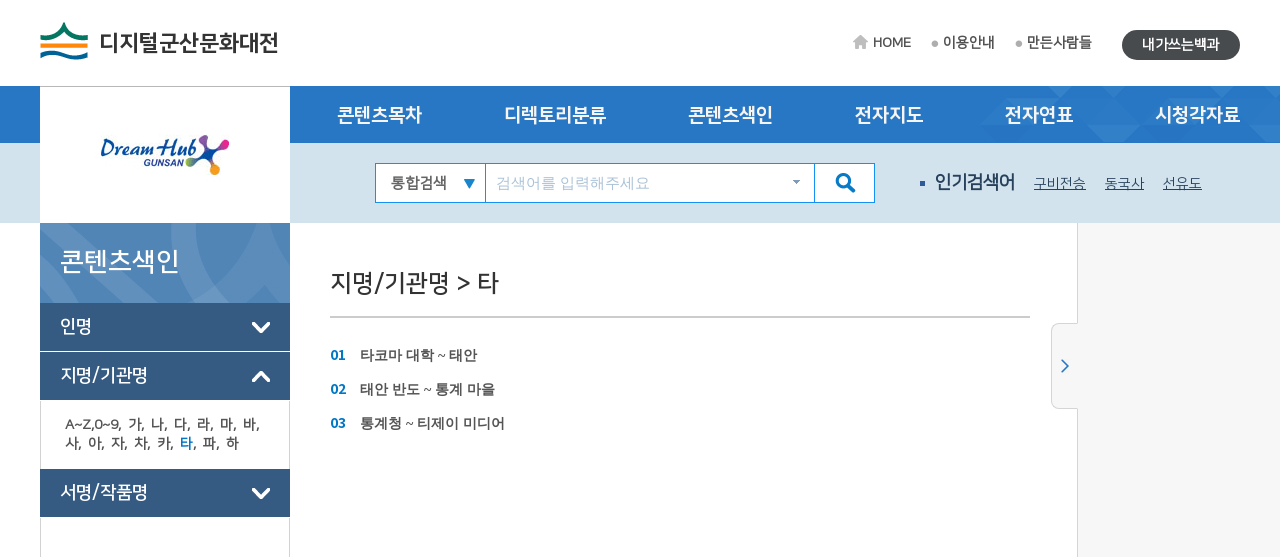

--- FILE ---
content_type: text/html; charset=utf-8
request_url: http://gunsan.grandculture.net/gunsan/index?category=%EC%A7%80%EB%AA%85%2F%EA%B8%B0%EA%B4%80%EB%AA%85&depth=2&name=%ED%83%80
body_size: 6305
content:






 





  

<!DOCTYPE html>

<html lang="ko">
<head>
    <meta charset="utf-8">
    <meta name="description" content="">
    <meta http-equiv="x-ua-compatible" content="ie=edge">
    <meta name="viewport" content="width=device-width, initial-scale=1">
    
    



<title>디지털군산문화대전</title>

    <link href="/favicon.ico" rel="shortcut icon" type="image/x-icon" />
    <link href="/favicon.ico" rel="icon" type="image/x-icon" />
    <link href="/touch-icon-iphone.png" rel="apple-touch-icon" />
    <link href="/touch-icon-iphone-precomposed.png" rel="apple-touch-icon-precomposed" />
    <link href="/Content/Css/base.css" rel="stylesheet"/>
<link href="/Content/Css/service-common.css" rel="stylesheet"/>
<link href="/Content/Css/fonts/font-awesome.css" rel="stylesheet"/>
<link href="/Content/Css/service.css" rel="stylesheet"/>
<link href="/Content/Script/plugin/lightslider/css/lightslider.css" rel="stylesheet"/>
<link href="/Content/Script/plugin/jstree/css/jstree.css" rel="stylesheet"/>
<link href="/Content/Script/plugin/popModal/css/popModal.css" rel="stylesheet"/>
<link href="/Content/Css/main-common.css" rel="stylesheet"/>

    <script src="/Scripts/jquery-3.2.1.js"></script>
<script src="/Scripts/jquery-ui-1.12.1.js"></script>
<script src="/Content/Script/plugin/uitotop/jquery.uitotop.js"></script>
<script src="/Content/Script/util.js"></script>
<script src="/Content/Script/common.js"></script>
<script src="/Content/Script/main-common.js"></script>
<script src="/Content/Script/plugin/ark/ark.js"></script>
<script src="/Content/Script/plugin/lightslider/lightslider-1.1.6.js"></script>
<script src="/Content/Script/plugin/jstree/jstree-3.3.5.js"></script>
<script src="/Content/Script/plugin/clipboard-1.7.1.js"></script>
<script src="/Content/Script/plugin/popModal/popModal-1.26.js"></script>
<script src="/Content/Script/plugin/uitotop/easing.js"></script>
<script src="/Content/Script/ui-service.js"></script>

    <script src="/Content/Script/plugin/basil/basil-0.4.10.js"></script>
<script src="/Content/Script/plugin/basil/basil.list-0.4.10.js"></script>
<script src="/Content/Script/session/ui-service-basil.js"></script>


    <!-- Global site tag (gtag.js) - Google Analytics -->
<script async src="https://www.googletagmanager.com/gtag/js?id=G-5WQJ17H8E7"></script>
<script>
        window.dataLayer = window.dataLayer || [];
        function gtag() { dataLayer.push(arguments); }
        gtag('js', new Date());

    gtag('config', 'G-5WQJ17H8E7');
</script>


    <script type="text/javascript">
        function timeline2(item) {
            if (!item) item = '군산:군산시청 설립';
            popupChron('gunsan', item, '');
        }

        function map(item) {
	    //alert('네이버 전자지도 Open API 서비스 종료로 인하여 교체 작업시까지 전자지도 서비스를 사용할 수 없습니다.\n\n서비스 이용에 불편을 드려 죄송합니다.');
            //return;
            if (!item) item = '군산:군산시청';
            popupGis('gunsan', item, '');
        }
    </script>
</head>
<body>
    <form id="contentsForm" name="contentsForm" action="" method="post">
        <input type="hidden" name="requestBy" value="" />
    </form>

    <!-- Skip -->
    <div class="skip">
        <a href="#container">본문 바로가기</a>
    </div>
    <!-- //Skip -->
    <div id="wrap">
        <!-- header -->
        <header id="header">
            <div id="top">
                <div class="wrap clearfix">
                    <!-- 상단 로고 -->
                    <h1 id="logo"><a href="/gunsan">디지털군산문화대전</a></h1>
                    <div class="util-wrap clearfix">
                        <ul id="sub-util" class="clearfix">
                            <li><a href="/gunsan" class="home-tit">HOME</a></li>
                            <li><a href="/gunsan/guide">이용안내</a></li>
                            <li><a href="/gunsan/maker">만든사람들</a></li>
                            
                        </ul>
                        <ul id="radius-util" class="special-link">

                            <li><a href="/gunsan/board/usercontents" class="radius-tit type2">내가쓰는백과</a></li>
                        </ul>
                    </div>
                </div>
            </div>
            <nav id="nav">
                <div class="nav-logo">
                    <div class="left-menu-tit" style="background: url(/Local/gunsan/Images/logo.jpg) no-repeat 50% 50% #fff;"></div>
                </div>
                <div class="nav-link">
                    <div class="wrap clearfix">
                        <ul class="link-list clearfix">
                            <li><a href="/gunsan/toc?search=TT002">콘텐츠목차</a></li>
                            <li><a href="/gunsan/dir">디렉토리분류</a></li>
                            <li><a href="/gunsan/index">콘텐츠색인</a></li>
                            <li><a href="#map" onclick="map(); return false;">전자지도</a></li>
                            <li><a href="#timeline" onclick="timeline2(); return false;">전자연표</a></li>
                            <li><a href="/gunsan/multimedia">시청각자료</a></li>
                        </ul>
                    </div>
                </div>
                <div class="nav-copy">
                    <div class="wrap clearfix">
                        <h1 id="logo"><a href="/gunsan">디지털군산문화대전</a></h1>
                        <!-- 검색창 -->
                        <div class="search-area clearfix">
                            <form id="searchForm" name="searchForm" action="/gunsan/search" method="post">
                                <input type="hidden" name="localCode" id="localCode" value="GC057" />
                                <input type="hidden" name="local" id="localName" value="gunsan" />
                                <input type="hidden" name="keyword" value="" />
                                <select name="collection">
                                    <option value="">통합검색</option>
                                    <option value="text">본문</option>
                                    <option value="multimedia">시청각</option>
                                </select>
                                <input type="text" name="input_keyword" id="input_keyword" class="zh" placeholder="검색어를 입력해주세요">
                                <button type="submit" class="btn-sch"></button>
                            </form>
                            <div id="ark" class="zh"></div>
                        </div>
                        <!-- //검색창 -->
                        <!-- 인기검색어 -->
                        <ul class="keyword-area clearfix">
                            <li class="keyword-thumb">인기검색어</li>
                            


                    <li><a href="#search" onclick="mainSearchKeyword('구비전승'); return false;">구비전승</a></li>
                    <li><a href="#search" onclick="mainSearchKeyword('동국사'); return false;">동국사</a></li>
                    <li><a href="#search" onclick="mainSearchKeyword('선유도'); return false;">선유도</a></li>
                    <li><a href="#search" onclick="mainSearchKeyword('해망굴'); return false;">해망굴</a></li>
                    <li><a href="#search" onclick="mainSearchKeyword('군산'); return false;">군산</a></li>


                        </ul>
                        <!-- //인기검색어 -->
                        <!-- 검색버튼 -->
                        <div class="res-search clearfix"></div>

                        <!-- 전체메뉴 버튼 -->
                        <div class="res-menu clearfix"></div>
                    </div>
                </div>
            </nav>
        </header>
        <!-- //header -->

        <div id="container">
            <div class="wrap clearfix">

                <!-- leftmenu -->
                <div id="left-menu">
                    
    <div id="left-title">
        <h1>콘텐츠색인</h1>
    </div>
    <div id="left-tree" class="no-facet" style="visibility: hidden;">

            <ul>
                    <li class="depth-1 piece" id="인명_인명_d1">
                        <a href="/gunsan/index?category=%EC%9D%B8%EB%AA%85">인명</a>
                        <ul>
                                    <li class="depth-2" id="인명_A~Z,0~9_d2">
                                        <a href="/gunsan/index?category=%EC%9D%B8%EB%AA%85&depth=2&name=A~Z%2C0~9">A~Z,0~9</a>
                                    </li>
                                    <li class="depth-2" id="인명_가_d2">
                                        <a href="/gunsan/index?category=%EC%9D%B8%EB%AA%85&depth=2&name=%EA%B0%80">가</a>
                                    </li>
                                    <li class="depth-2" id="인명_나_d2">
                                        <a href="/gunsan/index?category=%EC%9D%B8%EB%AA%85&depth=2&name=%EB%82%98">나</a>
                                    </li>
                                    <li class="depth-2" id="인명_다_d2">
                                        <a href="/gunsan/index?category=%EC%9D%B8%EB%AA%85&depth=2&name=%EB%8B%A4">다</a>
                                    </li>
                                    <li class="depth-2" id="인명_라_d2">
                                        <a href="/gunsan/index?category=%EC%9D%B8%EB%AA%85&depth=2&name=%EB%9D%BC">라</a>
                                    </li>
                                    <li class="depth-2" id="인명_마_d2">
                                        <a href="/gunsan/index?category=%EC%9D%B8%EB%AA%85&depth=2&name=%EB%A7%88">마</a>
                                    </li>
                                    <li class="depth-2" id="인명_바_d2">
                                        <a href="/gunsan/index?category=%EC%9D%B8%EB%AA%85&depth=2&name=%EB%B0%94">바</a>
                                    </li>
                                    <li class="depth-2" id="인명_사_d2">
                                        <a href="/gunsan/index?category=%EC%9D%B8%EB%AA%85&depth=2&name=%EC%82%AC">사</a>
                                    </li>
                                    <li class="depth-2" id="인명_아_d2">
                                        <a href="/gunsan/index?category=%EC%9D%B8%EB%AA%85&depth=2&name=%EC%95%84">아</a>
                                    </li>
                                    <li class="depth-2" id="인명_자_d2">
                                        <a href="/gunsan/index?category=%EC%9D%B8%EB%AA%85&depth=2&name=%EC%9E%90">자</a>
                                    </li>
                                    <li class="depth-2" id="인명_차_d2">
                                        <a href="/gunsan/index?category=%EC%9D%B8%EB%AA%85&depth=2&name=%EC%B0%A8">차</a>
                                    </li>
                                    <li class="depth-2" id="인명_카_d2">
                                        <a href="/gunsan/index?category=%EC%9D%B8%EB%AA%85&depth=2&name=%EC%B9%B4">카</a>
                                    </li>
                                    <li class="depth-2" id="인명_타_d2">
                                        <a href="/gunsan/index?category=%EC%9D%B8%EB%AA%85&depth=2&name=%ED%83%80">타</a>
                                    </li>
                                    <li class="depth-2" id="인명_파_d2">
                                        <a href="/gunsan/index?category=%EC%9D%B8%EB%AA%85&depth=2&name=%ED%8C%8C">파</a>
                                    </li>
                                    <li class="depth-2" id="인명_하_d2">
                                        <a href="/gunsan/index?category=%EC%9D%B8%EB%AA%85&depth=2&name=%ED%95%98">하</a>
                                    </li>

                        </ul>
                    </li>
                    <li class="depth-1 piece" id="지명/기관명_지명/기관명_d1">
                        <a href="/gunsan/index?category=%EC%A7%80%EB%AA%85%2F%EA%B8%B0%EA%B4%80%EB%AA%85">지명/기관명</a>
                        <ul>
                                    <li class="depth-2" id="지명/기관명_A~Z,0~9_d2">
                                        <a href="/gunsan/index?category=%EC%A7%80%EB%AA%85%2F%EA%B8%B0%EA%B4%80%EB%AA%85&depth=2&name=A~Z%2C0~9">A~Z,0~9</a>
                                    </li>
                                    <li class="depth-2" id="지명/기관명_가_d2">
                                        <a href="/gunsan/index?category=%EC%A7%80%EB%AA%85%2F%EA%B8%B0%EA%B4%80%EB%AA%85&depth=2&name=%EA%B0%80">가</a>
                                    </li>
                                    <li class="depth-2" id="지명/기관명_나_d2">
                                        <a href="/gunsan/index?category=%EC%A7%80%EB%AA%85%2F%EA%B8%B0%EA%B4%80%EB%AA%85&depth=2&name=%EB%82%98">나</a>
                                    </li>
                                    <li class="depth-2" id="지명/기관명_다_d2">
                                        <a href="/gunsan/index?category=%EC%A7%80%EB%AA%85%2F%EA%B8%B0%EA%B4%80%EB%AA%85&depth=2&name=%EB%8B%A4">다</a>
                                    </li>
                                    <li class="depth-2" id="지명/기관명_라_d2">
                                        <a href="/gunsan/index?category=%EC%A7%80%EB%AA%85%2F%EA%B8%B0%EA%B4%80%EB%AA%85&depth=2&name=%EB%9D%BC">라</a>
                                    </li>
                                    <li class="depth-2" id="지명/기관명_마_d2">
                                        <a href="/gunsan/index?category=%EC%A7%80%EB%AA%85%2F%EA%B8%B0%EA%B4%80%EB%AA%85&depth=2&name=%EB%A7%88">마</a>
                                    </li>
                                    <li class="depth-2" id="지명/기관명_바_d2">
                                        <a href="/gunsan/index?category=%EC%A7%80%EB%AA%85%2F%EA%B8%B0%EA%B4%80%EB%AA%85&depth=2&name=%EB%B0%94">바</a>
                                    </li>
                                    <li class="depth-2" id="지명/기관명_사_d2">
                                        <a href="/gunsan/index?category=%EC%A7%80%EB%AA%85%2F%EA%B8%B0%EA%B4%80%EB%AA%85&depth=2&name=%EC%82%AC">사</a>
                                    </li>
                                    <li class="depth-2" id="지명/기관명_아_d2">
                                        <a href="/gunsan/index?category=%EC%A7%80%EB%AA%85%2F%EA%B8%B0%EA%B4%80%EB%AA%85&depth=2&name=%EC%95%84">아</a>
                                    </li>
                                    <li class="depth-2" id="지명/기관명_자_d2">
                                        <a href="/gunsan/index?category=%EC%A7%80%EB%AA%85%2F%EA%B8%B0%EA%B4%80%EB%AA%85&depth=2&name=%EC%9E%90">자</a>
                                    </li>
                                    <li class="depth-2" id="지명/기관명_차_d2">
                                        <a href="/gunsan/index?category=%EC%A7%80%EB%AA%85%2F%EA%B8%B0%EA%B4%80%EB%AA%85&depth=2&name=%EC%B0%A8">차</a>
                                    </li>
                                    <li class="depth-2" id="지명/기관명_카_d2">
                                        <a href="/gunsan/index?category=%EC%A7%80%EB%AA%85%2F%EA%B8%B0%EA%B4%80%EB%AA%85&depth=2&name=%EC%B9%B4">카</a>
                                    </li>
                                    <li class="depth-2" id="지명/기관명_타_d2">
                                        <a href="/gunsan/index?category=%EC%A7%80%EB%AA%85%2F%EA%B8%B0%EA%B4%80%EB%AA%85&depth=2&name=%ED%83%80">타</a>
                                    </li>
                                    <li class="depth-2" id="지명/기관명_파_d2">
                                        <a href="/gunsan/index?category=%EC%A7%80%EB%AA%85%2F%EA%B8%B0%EA%B4%80%EB%AA%85&depth=2&name=%ED%8C%8C">파</a>
                                    </li>
                                    <li class="depth-2" id="지명/기관명_하_d2">
                                        <a href="/gunsan/index?category=%EC%A7%80%EB%AA%85%2F%EA%B8%B0%EA%B4%80%EB%AA%85&depth=2&name=%ED%95%98">하</a>
                                    </li>

                        </ul>
                    </li>
                    <li class="depth-1 piece" id="서명/작품명_서명/작품명_d1">
                        <a href="/gunsan/index?category=%EC%84%9C%EB%AA%85%2F%EC%9E%91%ED%92%88%EB%AA%85">서명/작품명</a>
                        <ul>
                                    <li class="depth-2" id="서명/작품명_A~Z,0~9_d2">
                                        <a href="/gunsan/index?category=%EC%84%9C%EB%AA%85%2F%EC%9E%91%ED%92%88%EB%AA%85&depth=2&name=A~Z%2C0~9">A~Z,0~9</a>
                                    </li>
                                    <li class="depth-2" id="서명/작품명_가_d2">
                                        <a href="/gunsan/index?category=%EC%84%9C%EB%AA%85%2F%EC%9E%91%ED%92%88%EB%AA%85&depth=2&name=%EA%B0%80">가</a>
                                    </li>
                                    <li class="depth-2" id="서명/작품명_나_d2">
                                        <a href="/gunsan/index?category=%EC%84%9C%EB%AA%85%2F%EC%9E%91%ED%92%88%EB%AA%85&depth=2&name=%EB%82%98">나</a>
                                    </li>
                                    <li class="depth-2" id="서명/작품명_다_d2">
                                        <a href="/gunsan/index?category=%EC%84%9C%EB%AA%85%2F%EC%9E%91%ED%92%88%EB%AA%85&depth=2&name=%EB%8B%A4">다</a>
                                    </li>
                                    <li class="depth-2" id="서명/작품명_라_d2">
                                        <a href="/gunsan/index?category=%EC%84%9C%EB%AA%85%2F%EC%9E%91%ED%92%88%EB%AA%85&depth=2&name=%EB%9D%BC">라</a>
                                    </li>
                                    <li class="depth-2" id="서명/작품명_마_d2">
                                        <a href="/gunsan/index?category=%EC%84%9C%EB%AA%85%2F%EC%9E%91%ED%92%88%EB%AA%85&depth=2&name=%EB%A7%88">마</a>
                                    </li>
                                    <li class="depth-2" id="서명/작품명_바_d2">
                                        <a href="/gunsan/index?category=%EC%84%9C%EB%AA%85%2F%EC%9E%91%ED%92%88%EB%AA%85&depth=2&name=%EB%B0%94">바</a>
                                    </li>
                                    <li class="depth-2" id="서명/작품명_사_d2">
                                        <a href="/gunsan/index?category=%EC%84%9C%EB%AA%85%2F%EC%9E%91%ED%92%88%EB%AA%85&depth=2&name=%EC%82%AC">사</a>
                                    </li>
                                    <li class="depth-2" id="서명/작품명_아_d2">
                                        <a href="/gunsan/index?category=%EC%84%9C%EB%AA%85%2F%EC%9E%91%ED%92%88%EB%AA%85&depth=2&name=%EC%95%84">아</a>
                                    </li>
                                    <li class="depth-2" id="서명/작품명_자_d2">
                                        <a href="/gunsan/index?category=%EC%84%9C%EB%AA%85%2F%EC%9E%91%ED%92%88%EB%AA%85&depth=2&name=%EC%9E%90">자</a>
                                    </li>
                                    <li class="depth-2" id="서명/작품명_차_d2">
                                        <a href="/gunsan/index?category=%EC%84%9C%EB%AA%85%2F%EC%9E%91%ED%92%88%EB%AA%85&depth=2&name=%EC%B0%A8">차</a>
                                    </li>
                                    <li class="depth-2" id="서명/작품명_카_d2">
                                        <a href="/gunsan/index?category=%EC%84%9C%EB%AA%85%2F%EC%9E%91%ED%92%88%EB%AA%85&depth=2&name=%EC%B9%B4">카</a>
                                    </li>
                                    <li class="depth-2" id="서명/작품명_타_d2">
                                        <a href="/gunsan/index?category=%EC%84%9C%EB%AA%85%2F%EC%9E%91%ED%92%88%EB%AA%85&depth=2&name=%ED%83%80">타</a>
                                    </li>
                                    <li class="depth-2" id="서명/작품명_파_d2">
                                        <a href="/gunsan/index?category=%EC%84%9C%EB%AA%85%2F%EC%9E%91%ED%92%88%EB%AA%85&depth=2&name=%ED%8C%8C">파</a>
                                    </li>
                                    <li class="depth-2" id="서명/작품명_하_d2">
                                        <a href="/gunsan/index?category=%EC%84%9C%EB%AA%85%2F%EC%9E%91%ED%92%88%EB%AA%85&depth=2&name=%ED%95%98">하</a>
                                    </li>

                        </ul>
                    </li>
            </ul>
    </div>

                </div>
                <!-- //leftmenu -->
                <!-- contents -->
                <div class="contents clearfix">
                    <div class="contents_area">
                        
                <div class="contents_title">
                    <h2>지명/기관명 &gt; 타</h2>
                </div>
                    <div class="contents_cn">


                            <ul class="contents_list">

                                        <li class="index_list">
                                            <h4>
                                                <span class="list_num">01</span>
                                                <span class="zh"><a href="/gunsan/index?category=%EC%A7%80%EB%AA%85%2F%EA%B8%B0%EA%B4%80%EB%AA%85&amp;depth=2&amp;name=%ED%83%80&page=1">타코마 대학 ~ 태안</a></span>
                                            </h4>
                                        </li>
                                        <li class="index_list">
                                            <h4>
                                                <span class="list_num">02</span>
                                                <span class="zh"><a href="/gunsan/index?category=%EC%A7%80%EB%AA%85%2F%EA%B8%B0%EA%B4%80%EB%AA%85&amp;depth=2&amp;name=%ED%83%80&page=2">태안 반도 ~ 통계 마을</a></span>
                                            </h4>
                                        </li>
                                        <li class="index_list">
                                            <h4>
                                                <span class="list_num">03</span>
                                                <span class="zh"><a href="/gunsan/index?category=%EC%A7%80%EB%AA%85%2F%EA%B8%B0%EA%B4%80%EB%AA%85&amp;depth=2&amp;name=%ED%83%80&page=3">통계청 ~ 티제이 미디어</a></span>
                                            </h4>
                                        </li>

                            </ul>
                    </div>


                    </div>
                </div>
                <!--//contents -->
            </div>

            <!-- 퀵메뉴 -->
            <div id="sideBar">
                
    


<div class="wrap">
    


        <div>
            <strong class="tt">내 검색어</strong>
            <ul id="quick_menu_keyword" class="list zh"></ul>
            <script type="text/javascript">
                var skHTML = getSearchKeywordHTML('gunsan');

                if (skHTML) {
                    $('#quick_menu_keyword').html(skHTML);
                }
                else {
                    $('#quick_menu_keyword').closest('div').remove();
                }
            </script>
        </div>


         
    


        <div>
            <strong class="tt">내가 본 목록</strong>
            <ul id="quick_menu_history" class="list zh"></ul>
            <script type="text/javascript">
                var cvhHTML = getContentsViewHistoryHTML('gunsan');

                if (skHTML) {
                    $('#quick_menu_history').html(cvhHTML);
                }
                else {
                    $('#quick_menu_history').closest('div').remove();
                }
            </script>
        </div>


   
</div>
<a href="#sideBar" class="btn_side_open">사이드메뉴 열기</a>
<a href="#sideBar" class="btn_side_close">사이드메뉴 닫기</a>
<script type="text/javascript">
    $(document).ready(function () {
        $().UItoTop({ easingType: 'easeOutQuart' });
    });
</script>


            </div>
            <!-- //퀵메뉴 -->
            <!-- footer -->
            <footer id="footer">
                


        <div class="ft-link">
            <div class="wrap clearfix">
                <ul class="link-list clearfix">
                    <li><a href="http://www.aks.ac.kr/" target="_blank">한국학중앙연구원</a></li>
                    <li><a href="http://www.grandculture.net/" target="_blank">한국향토문화전자대전</a></li>
                    <li><a href="https://www.gunsan.go.kr" target="_blank">군산시청</a></li>
                    <li><a href="/gunsan/guide/introduce">사이트 소개</a></li>
                    <li><a href="/gunsan/guide/policy">저작권 정책</a></li>
                </ul>
            </div>
        </div>
        <div class="ft-copy">
            <div class="wrap clearfix">
                <p class="copy">COPYRIGHT (C) 2014. 한국학중앙연구원. <span>ALL RIGHTS RESERVED. 대표전화: 031-709-8111</span></p>
                <h2 id="ft-logo">디지털군산문화대전</h2>
            </div>
        </div>


            </footer>
            <!-- //footer -->
        </div>
    </div>

    <!-- 전체메뉴 배경 -->
    <div class="all-menu-mask"></div>
    <!-- 전체메뉴 -->
    <div class="all-menu-area">
        <div class="menu-title">
            <h1>전체메뉴</h1>
            <button type="button" class="btn-close">전체메뉴 닫기</button>
        </div>
        




<div class="menu-area">
    <ul id="menu" class="clearfix">
            <li class="active">
                <a href="#">콘텐츠 목차</a>
                <ul class="d2">
                        <li><a href="/gunsan/toc?search=TT002" class="no-arrow">군산향토문화백과</a></li>
                        <li><a href="/gunsan/toc?search=TT003" class="no-arrow">군산의 특별한 이야기</a></li>
                </ul>
            </li>
            <li>
                <a href="#">디렉토리분류</a>
                <ul class="d2">
                        <li><a href="/gunsan/dir?category=%ED%91%9C%EC%A0%9C%EC%96%B4" class="no-arrow">표제어</a></li>
                        <li><a href="/gunsan/dir?category=%EB%B6%84%EC%95%BC" class="no-arrow">분야</a></li>
                        <li><a href="/gunsan/dir?category=%EC%9C%A0%ED%98%95" class="no-arrow">유형</a></li>
                        <li><a href="/gunsan/dir?category=%EC%8B%9C%EB%8C%80" class="no-arrow">시대</a></li>
                        <li><a href="/gunsan/dir?category=%EC%A7%80%EC%97%AD" class="no-arrow">지역</a></li>
                        <li><a href="/gunsan/dir?category=%EC%A7%91%ED%95%84%EC%9E%90" class="no-arrow">집필자</a></li>
                        <li><a href="/gunsan/dir?category=%EC%B0%B8%EA%B3%A0%EB%AC%B8%ED%97%8C" class="no-arrow">참고문헌</a></li>
                </ul>
            </li>
            <li>
                <a href="#">콘텐츠색인</a>
                <ul class="d2">
                        <li><a href="/gunsan/index?category=%EC%9D%B8%EB%AA%85" class="no-arrow">인명</a></li>
                        <li><a href="/gunsan/index?category=%EC%A7%80%EB%AA%85%2F%EA%B8%B0%EA%B4%80%EB%AA%85" class="no-arrow">지명/기관명</a></li>
                        <li><a href="/gunsan/index?category=%EC%84%9C%EB%AA%85%2F%EC%9E%91%ED%92%88%EB%AA%85" class="no-arrow">서명/작품명</a></li>
                </ul>
            </li>
        <li><a href="#map" onclick="map(); return false;">전자지도</a></li>
        <li><a href="#timeline" onclick="timeline2(); return false;">전자연표</a></li>
            <li>
                <a href="#">시청각자료</a>
                <ul class="d2">
                        <li><a href="/gunsan/multimedia?category=%EB%8F%99%EC%98%81%EC%83%81" class="no-arrow">동영상</a></li>
                        <li><a href="/gunsan/multimedia?category=%EC%82%AC%EC%A7%84" class="no-arrow">사진</a></li>
                </ul>
            </li>
    </ul>
</div>

    </div>
    <!-- //전체메뉴 -->

    
    <script type="text/javascript">
        $('#left-tree').jstree({
            'search': {
                'show_only_matches': true,
                'search_callback': function (value, node) {
                    return node.id == value;
                }
            },
            'plugins': ["search"]
        })
        .on("activate_node.jstree", function (e, data) {
            window.location.href = data.node.a_attr.href;
        })
        .on("ready.jstree", function (e, data) {
            $(this).css('visibility', '');
            $(this).jstree(true).deselect_all();
            $(this).jstree(true).search('지명/기관명_타_d2', true, true, null, true);
            $(this).jstree(true).open_node('지명/기관명_타_d2');
            $(this).jstree(true).select_node('지명/기관명_타_d2');
        });
    </script>

</body>
</html>